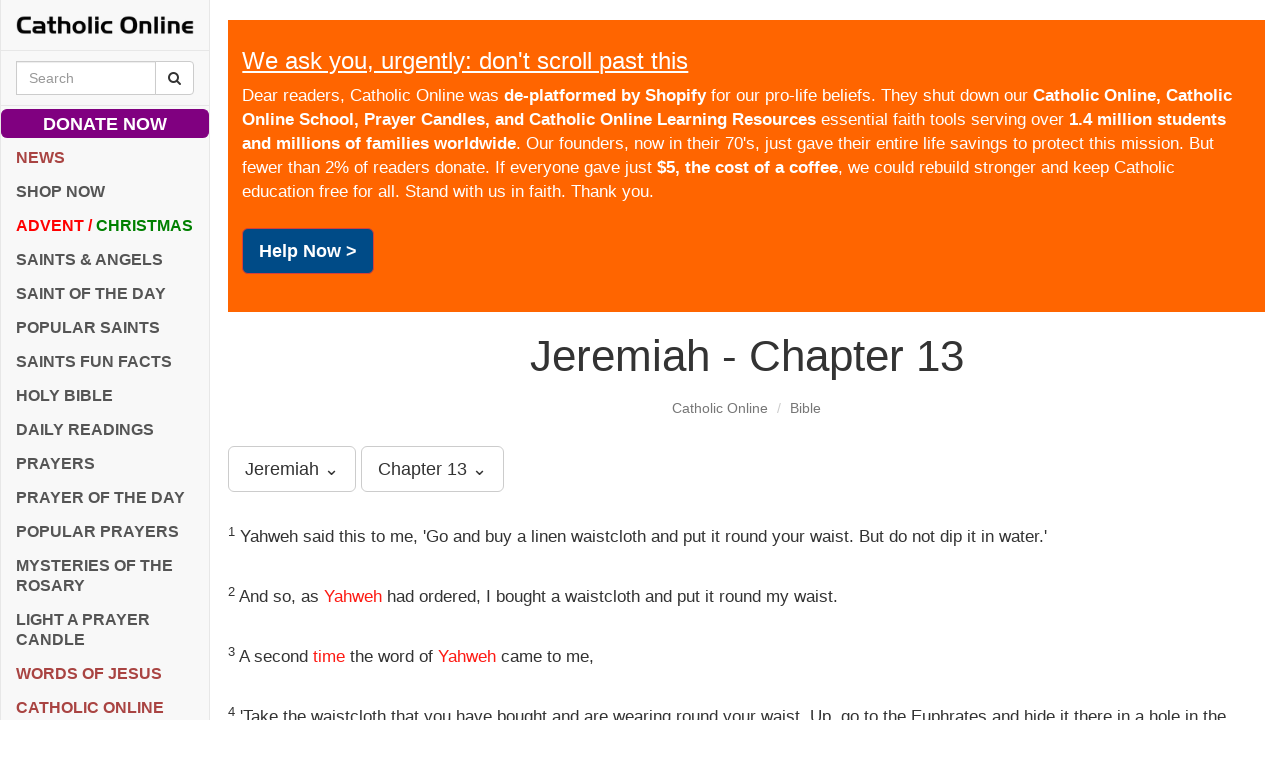

--- FILE ---
content_type: text/html; charset=utf-8
request_url: https://www.google.com/recaptcha/api2/aframe
body_size: 268
content:
<!DOCTYPE HTML><html><head><meta http-equiv="content-type" content="text/html; charset=UTF-8"></head><body><script nonce="PwuZDsBDD27g5BgXhWDN0Q">/** Anti-fraud and anti-abuse applications only. See google.com/recaptcha */ try{var clients={'sodar':'https://pagead2.googlesyndication.com/pagead/sodar?'};window.addEventListener("message",function(a){try{if(a.source===window.parent){var b=JSON.parse(a.data);var c=clients[b['id']];if(c){var d=document.createElement('img');d.src=c+b['params']+'&rc='+(localStorage.getItem("rc::a")?sessionStorage.getItem("rc::b"):"");window.document.body.appendChild(d);sessionStorage.setItem("rc::e",parseInt(sessionStorage.getItem("rc::e")||0)+1);localStorage.setItem("rc::h",'1766993629324');}}}catch(b){}});window.parent.postMessage("_grecaptcha_ready", "*");}catch(b){}</script></body></html>